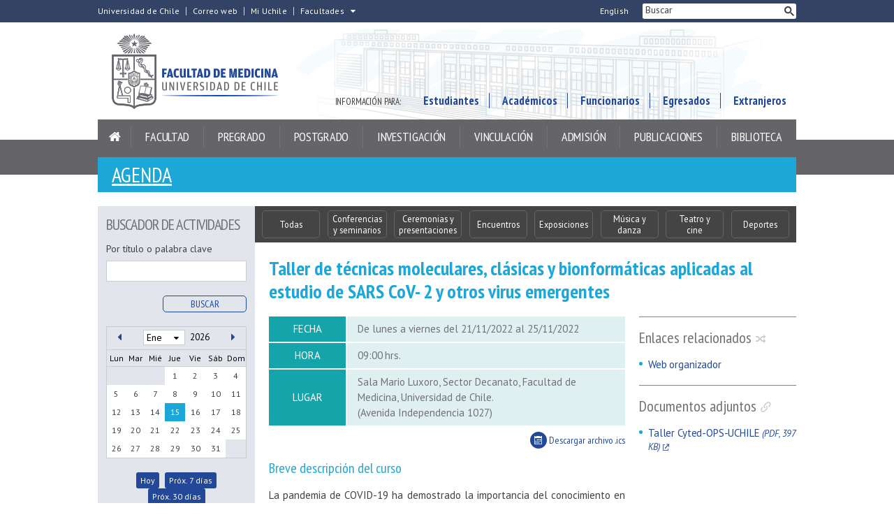

--- FILE ---
content_type: text/html; charset=utf-8
request_url: https://medicina.uchile.cl/agenda/192849/tecnicas-molecularesclasicas-y-bionformaticas-aplicadas-al-sars-cov-2
body_size: 9396
content:
<!DOCTYPE html>
<html xml:lang="es" lang="es" class="no-js">
<!-- cms:page content="website:/Medicina/plantillas/contenido" dialog="standard-templating-kit:pages/metadatos/metaPagina" -->
<!-- /cms:page -->
<head>
    <meta charset="UTF-8">
    <meta name="twitter:url" content="https://medicina.uchile.cl/agenda/192849/tecnicas-molecularesclasicas-y-bionformaticas-aplicadas-al-sars-cov-2">
    <meta property="og:url" content="https://medicina.uchile.cl/agenda/192849/tecnicas-molecularesclasicas-y-bionformaticas-aplicadas-al-sars-cov-2">
      <title>Taller de técnicas moleculares, clásicas y bionformáticas aplicadas al estudio de SARS CoV- 2 y otros virus emergentes - Facultad de Medicina - Universidad de Chile</title>
      <meta name="twitter:title" content="Taller de técnicas moleculares, clásicas y bionformáticas aplicadas al estudio de SARS CoV- 2 y otros virus emergentes - Facultad de Medicina - Universidad de Chile">
      <meta property="og:title" content="Taller de técnicas moleculares, clásicas y bionformáticas aplicadas al estudio de SARS CoV- 2 y otros virus emergentes - Facultad de Medicina - Universidad de Chile">
    <meta property="og:image" content="https://medicina.uchile.cl/dam/jcr:54e4ba3c-8145-467a-b138-6495e28ea602/med-campus-norte0.jpg">
  
  
          <meta name="description" content=" Breve descripci&oacute;n del curso 

 La pandemia de COVID-19 ha demostrado la importancia del conocimiento en varias t&eacute;cnicas de respuesta r&aacute;pida para ev">
          <meta name="twitter:description" content=" Breve descripci&oacute;n del curso 

 La pandemia de COVID-19 ha demostrado la importancia del conocimiento en varias t&eacute;cnicas de respuesta r&aacute;pida para ev">
          <meta property="og:description" content=" Breve descripci&oacute;n del curso 

 La pandemia de COVID-19 ha demostrado la importancia del conocimiento en varias t&eacute;cnicas de respuesta r&aacute;pida para ev">
  
  
      <meta name="twitter:image"   content="https://medicina.uchile.cl/dam/jcr:54e4ba3c-8145-467a-b138-6495e28ea602/med-campus-norte0.jpg">
      <meta name="twitter:site" content="@MedicinaUChile">
      <link rel="canonical" href="http://www.medicina.uchile.cl/agenda/192849/tecnicas-molecularesclasicas-y-bionformaticas-aplicadas-al-sars-cov-2">
    <meta name="twitter:card" content="summary">


<!-- Google tag (gtag.js) -->
<script async src="https://www.googletagmanager.com/gtag/js?id=G-WS7Q55Y9ZG"></script>
<script>
  window.dataLayer = window.dataLayer || [];
  function gtag(){dataLayer.push(arguments);}
  gtag('js', new Date());

  gtag('config', 'G-WS7Q55Y9ZG');
</script>

<meta name="viewport" content="width=device-width, initial-scale=1">
<meta name="google-site-verification" content="4_P-kIVweatFgfMCsPdlM1CjAdD0_weMiTvSp3HM0g0">
<meta name="apple-mobile-web-app-title" content="Facultad de Medicina - Universidad de Chile">
<meta name="application-name" content="Facultad de Medicina - Universidad de Chile">
<meta name="msapplication-TileColor" content="#ffffff">
<meta name="msapplication-TileImage" content="/.resources/portal-uchile/mstile-150x150.png">
<meta name="theme-color" content="#004b93">

<link rel="icon" href="/.resources/portal-uchile/favicon.ico" sizes="32x32">
<link rel="icon" href="/.resources/portal-uchile/favicon.svg" type="image/svg+xml">
<link rel="apple-touch-icon" href="/.resources/portal-uchile/favicon/apple-touch-icon.png">

<link rel="stylesheet" href="https://fonts.googleapis.com/css?family=PT+Sans+Narrow:400,700|PT+Sans:400,400i,700,700i">

<link rel="stylesheet" href="/.resources/portal-uchile/styles/jquery.fancybox.min.css">
<link rel="stylesheet" href="/.resources/portal-medicina/styles/main3.css">
<link rel="stylesheet" href="/.resources/portal-medicina/styles/styles.css">

<link rel="stylesheet" href="/.resources/portal-medicina/styles/ceish.css">

    <link rel="stylesheet" type="text/css" href="/.resources/uchile-recursos/addthis.css" media="screen">
    <link rel="stylesheet" type="text/css" href="/.resources/uchile-recursos/no-editor.css" media="screen">
</head>
<body>
<header>
	<div class="header__top">
		<div class="container">
			<a href="#content" title="Saltar al contenido" style="display: none" accesskey="s">Ir al contenido</a>
			<div class="header__top__left">
				<a title="Universidad de Chile" href="https://uchile.cl/" target="_blank">Universidad de Chile</a>
				<a title="Correo web" href="https://correo.med.uchile.cl/src/login.php" target="_blank">Correo web</a>
				<a title="Mi Uchile" href="https://mi.uchile.cl/" target="_blank">Mi Uchile</a>
				<div class="dropdown">
					<a title="Otras facultades" href="javascript:void(0)" onclick="ShowDropdown()" class="dropdown__btn">Facultades</a>
					<ul class="dropdown__links">
                    	<li><a tabindex="-1" target="_blank" href="https://fau.uchile.cl" title="Facultad de Arquitectura y Urbanismo">Arquitectura y Urbanismo</a></li>
                    	<li><a tabindex="-1" target="_blank" href="https://artes.uchile.cl" title="Facultad de Artes">Artes</a></li>
                    	<li><a tabindex="-1" target="_blank" href="https://ciencias.uchile.cl" title="Facultad de Ciencias">Ciencias</a></li>
                    	<li><a tabindex="-1" target="_blank" href="https://agronomia.uchile.cl" title="Facultad de Ciencias Agronómicas">Cs. Agronómicas</a></li>
                    	<li><a tabindex="-1" target="_blank" href="https://ingenieria.uchile.cl" title="Facultad de Ciencias Físicas y Matemáticas">Cs. Físicas y Matemáticas</a></li>
                    	<li><a tabindex="-1" target="_blank" href="https://forestal.uchile.cl" title="Facultad de Ciencias Forestales y de la Conservación de la Naturaleza">Cs. Forestales y Conservación</a></li>
                    	<li><a tabindex="-1" target="_blank" href="https://quimica.uchile.cl" title="Facultad de Ciencias Químicas y Farmacéuticas">Cs. Químicas y Farmacéuticas</a></li>
                    	<li><a tabindex="-1" target="_blank" href="https://facso.uchile.cl" title="Facultad de Ciencias Sociales">Cs. Sociales</a></li>
                    	<li><a tabindex="-1" target="_blank" href="https://veterinaria.uchile.cl" title="Facultad de Ciencias Veterinarias y Pecuarias">Cs. Veterinarias y Pecuarias</a></li>
                    	<li><a tabindex="-1" target="_blank" href="https://fcei.uchile.cl" title="Facultad de Comunicación e Imagen">Comunicación e Imagen</a></li>
                    	<li><a tabindex="-1" target="_blank" href="https://derecho.uchile.cl" title="Facultad de Derecho">Derecho</a></li>
                    	<li><a tabindex="-1" target="_blank" href="https://fen.uchile.cl" title="Facultad de Economía y Negocios">Economía y Negocios</a></li>
                    	<li><a tabindex="-1" target="_blank" href="https://filosofia.uchile.cl" title="Facultad de Filosofía y Humanidades">Filosofía y Humanidades</a></li>
                    	<li><a tabindex="-1" target="_blank" href="https://gobierno.uchile.cl" title="Facultad de Gobierno">Gobierno</a></li>
                    	<li><a tabindex="-1" target="_blank" href="https://medicina.uchile.cl" title="Facultad de Medicina">Medicina</a></li>
                    	<li><a tabindex="-1" target="_blank" href="https://odontologia.uchile.cl" title="Facultad de Odontología">Odontología</a></li>
                    	<li><a tabindex="-1" target="_blank" href="https://ie.uchile.cl" title="Instituto de Estudios Avanzados en Educación">Estudios Avanzados en Educación</a></li>
                    	<li><a tabindex="-1" target="_blank" href="https://iei.uchile.cl" title="Instituto de Estudios Internacionales">Estudios Internacionales</a></li>
                    	<li><a tabindex="-1" target="_blank" href="https://inta.uchile.cl" title="Instituto de Nutrición y Tecnología de los Alimentos">Nutrición y Tecnología de Alimentos</a></li>
                    	<li><a tabindex="-1" target="_blank" href="https://www.bachillerato.uchile.cl" title="Programa Académico de Bachillerato">Bachillerato</a></li>
                    	<li><a tabindex="-1" target="_blank" href="https://www.redclinica.cl" title="Hospital Clínico Universidad de Chile">Hospital Clínico</a></li>
                    </ul>
				</div>
			</div>
			<div class="header__top__right">
				<a class="english-speakers" href="/english" title="English version">English</a>
				<div class="header__top__search">
					<p>Buscador</p>
					<script>
						(function () {
							var cx = '005108928786670167541:rx7jq8sw7_a';
							var gcse = document.createElement('script');
							gcse.type = 'text/javascript';
							gcse.async = true;
							gcse.src = 'https://cse.google.com/cse.js?cx=' + cx;
							var s = document.getElementsByTagName('script')[0];
							s.parentNode.insertBefore(gcse, s);
						})();
					</script>
					<gcse:searchbox-only></gcse:searchbox-only>
				</div>
			</div>
			<div class="clear"></div>
		</div>
	</div>
	<div class="header__banner">
		<div class="container">
			<div class="mobile">
				<a class="open-search" href="#;" title="Abrir buscador">Buscar<span class="ln-1"></span><span class="ln-2"></span><span class="ln-3"></span></a>
				<a class="open-nav" href="#;" title="Abrir navegador">Menú<span class="ln-1"></span><span class="ln-2"></span><span class="ln-3"></span></a>
			</div>
			<a class="header__logo" href="/" title="Portada Facultad de Medicina de la Universidad de Chile" accesskey="1">
				<img src="/.resources/portal-medicina/images/medicina-logo.png" alt="Facultad de Medicina de la Universidad de Chile">
			</a>
			<ul class="header__links">
				<li><p>Información para:</p></li>
				<li><a href="/informacion-estudiantes" title="Información para estudiantes">Estudiantes</a></li>
				<li><a href="/informacion-academicos" title="Información para académicos">Académicos</a></li>
				<li><a href="/informacion-funcionarios" title="Información para funcionarios">Funcionarios</a></li>
				<li><a href="/informacion-egresados" title="Información para egresados">Egresados</a></li>
				<li><a href="/informacion-extranjeros" title="Información para extranjeros">Extranjeros</a></li>
			</ul>
			<div class="clear"></div>
		</div>
	</div>
	<nav class="header__nav">
		<div class="container">
			<ul>
				<li class="home">
					<a href="/" title="Inicio"><span>Inicio</span></a>
				</li>
				<li><a href="/facultad" title="Facultad">Facultad</a></li>
				<li><a href="/pregrado" title="Pregrado">Pregrado</a></li>
				<li><a href="/postgrado" title="Postgrado">Postgrado</a></li>
				<li><a href="/investigacion" title="Investigación">Investigación</a></li>
				<li><a href="/vinculacion" title="Vinculación con el medio">Vinculación</a></li>
				<li><a href="/admision" title="Admisión">Admisión</a></li>
				<li><a href="/publicaciones" title="Publicaciones">Publicaciones</a></li>
				<li><a href="/biblioteca" title="Biblioteca">Biblioteca</a></li>
			</ul>
			<ul class="mobile">
				<li><p>Información para:</p></li>
				<li><a href="/informacion-estudiantes" title="Información para estudiantes">Estudiantes</a></li>
				<li><a href="/informacion-academicos" title="Información para académicos">Académicos</a></li>
				<li><a href="/informacion-funcionarios" title="Información para funcionarios">Funcionarios</a></li>
				<li><a href="/informacion-egresados" title="Información para egresados">Egresados</a></li>
				<li><a href="/informacion-extranjeros" title="Información para extranjeros">Extranjeros</a></li>
				<li><a class="english-speakers" href="/english" title="English version">English</a></li>
			</ul>
		</div>
	</nav>
</header>
<!--/ header -->

<!-- cms:page content="website:/Medicina/plantillas/contenido" -->
<!-- /cms:page -->

<section class="content mainActividad medicina" id="content">
    <div class="container">
        <div class="content__breadcrumb">
            <div class="breadcrumb__title"><h2><a href="/agenda">Agenda</a></h2></div>
        </div>
        <div class="content__flex">
            <div class="content__aside">
                <div class="aside__search">
                    <div class="mobile">
                        <h2 class="mod__title">Buscador</h2>
                        <a class="open-aside" href="#;"><span class="ln-1"></span><span class="ln-3"></span></a>
                    </div>
                    <div class="asidesearch">
<script type="text/javascript">
    function validaCaracter(event){
        if (event.charCode==35 || event.charCode==36 || event.charCode==37 || event.charCode==38 ||  event.charCode==39 || event.charCode==43 || event.charCode==45 )
        {
            return false;
        }else{
            return true;
        }
    }
    function enviaBusquedaTexto() {
        var inputText=document.getElementById('busquedaTexto');
        if(inputText.value == ""){
            alert("Debe ingresar un texto a buscar.");
        }else{
            window.location.href="/agenda/texto/"+inputText.value.replace(/\s+/g,'-').toLowerCase();
        }


    }
    document.onkeypress=function(e){
        var esIE=(document.all);
        var esNS=(document.layers);
        tecla=(esIE) ? event.keyCode : e.which;
        if(tecla==13){
            return false;
        }
    }


</script>
<div class="mod mod-cal-search">
    <div class="mod__titles">
        <h2 class="mod__title">Buscador de actividades</h2>
    </div>
    
    <div class="mod__body">
        <div class="mod__body">
            <form class="form-inline">
                <label for="name">Por título o palabra clave</label>
                <input class="form-control" type='text' maxlength="500" name='name' id='busquedaTexto' maxlength="500" onkeypress="return validaCaracter(event);" onkeyup="if(validateEnter(event) == true) {enviaBusquedaTexto(); }" />
                <input class="btn" type='button' value='Buscar' onclick="enviaBusquedaTexto();" />
            </form>
        </div>


  
    </div>
</div><script>
    var listadoDias='';
    listadoDias='';
    var listadoSemanas='';
    listadoSemanas='';
    var numeroDeSemana='';
    numeroDeSemana='';

</script>

<script>
    window.onload = function() {

  
        $(function() {
            $( "#datepickera20" ).datepicker({
                showWeek: true,
                firstDay: 1,
                changeMonth: true,
                //changeYear: true,
                dayNamesMin: ["dom", "lun", "mar", "mié", "jue", "vie", "sáb"],
                dayNamesShort: ["Dom", "Lun", "Mar", "Mie", "Jue", "Vie", "Sab"],
                monthNames:
                        ["Enero", "Febrero", "Marzo", "Abril", "Mayo", "Junio", "Julio",
                            "Agosto", "Septiembre", "Octubre", "Noviembre", "Diciembre"],
                monthNamesShort:
                        ["Ene", "Feb", "Mar", "Abr", "May", "Jun", "Jul",
                            "Ago", "Sep", "Oct", "Nov", "Dic"],
                weekHeader:"Sem",
                prevText: "Anterior",
                dateFormat: "mm/dd/yy",
                onChangeMonthYear: function (year, month, inst) {
                    var date = new Date(year, month - 1);
                    if( year == '2016'){
                        window.location.href="/agenda/mes/"+month+"-"+year;
                    }else{
                        window.location.href="/agenda/anio/"+month+"-"+year;
                    }



                },
                onSelect: function(dateN) {
                    var date2 = new Date(dateN);
                    date2.setHours(12);
                    window.location.href="/agenda/dia/"+date2.getTime();
                },

                    defaultDate: new Date('setDate','today')








            });
            //init();
        });
        

    }
    function modificarClaseActiva() {
        var url=window.location.href;
            if((url.indexOf("semana")> -1)||(url.indexOf("mes")> -1)||(url.indexOf("anio")> -1)){
                $(".ui-state-active").attr("class","ui-state-default existe-actividad");
                $(".ui-datepicker-current-day").attr("class"," ");
            }
    }
</script>

<div class="mod mod-calendar ">
    <div class="mod__titles">
        <h2 class="mod__title"></h2>
    </div>
    <div class="mod__body">
        <div id="datepickera20"></div>
    </div>

</div><div  class=" mod mod-cal-dates">
    <div class="mod__titles"><h2 class="mod__title">Rango de fechas</h2></div>
    
    <div class="mod__body">
      <ul class="mod__list">
        <li class="mod__item hoy"><a class="mod__link" href="/agenda/hoy">Hoy</a></li>
        <li class="mod__item esta_semana"><a class="mod__link" href="/agenda/7dias">Próx. 7 días</a></li>
        <li class="mod__item este_mes"><a class="mod__link" href="/agenda/30dias">Próx. 30 días</a></li>
    </ul>
    </div>
    
</div>                    </div>
                </div>
            </div>
            <!--/ aside -->
            <div class="content__main" itemscope itemtype="https://schema.org/Event">
        
            <div style="display:none;">
                <span itemprop="startDate">2022-11-21</span>
                <span itemprop="endDate">2022-11-25</span>
            </div>
            
<div class="mod mod-cal-menu">
    <div class="mod__titles">
        <h2 class="mod__title"><a href="/agenda">Agenda de actividades</a></h2>
    </div>
    <div class="mod__body">
        <ul class="mod__list" id="categories">
            <li class="mod__item todas"><a class="mod__link" href="/agenda">Todas</a></li>
            <li class="mod__item consem"><a class="mod__link" href="/agenda/conferencias_y_seminarios">Conferencias y seminarios</a></li>
            <li class="mod__item cerpre"><a class="mod__link" href="/agenda/ceremonias_y_presentaciones">Ceremonias y presentaciones</a></li>
            <li class="mod__item enc"><a class="mod__link" href="/agenda/encuentros">Encuentros</a></li>
            <li class="mod__item expb "><a class="mod__link" href="/agenda/exposiciones">Exposiciones</a></li>
            <li class="mod__item musdan"><a class="mod__link" href="/agenda/musica_y_danza">Música y danza</a></li>
            <li class="mod__item teacin"><a class="mod__link" href="/agenda/teatro_y_cine">Teatro y cine</a></li>
            <li class="mod__item dep"><a class="mod__link" href="/agenda/deportes">Deportes</a></li>
        </ul>
    </div>
</div>
<script language="JavaScript">
    var currentURL = window.location.pathname;
    var categories = document.querySelector("#categories");
    var items = categories.querySelectorAll("li.mod__item");
    for(var i=0; i<items.length; i++){
        var link = items[i].querySelector("a.mod__link");
        if(link.getAttribute("href")==currentURL){
            items[i].classList.add("activo");
        }
    }
</script>                <h1 class="content__title" itemprop="name">Taller de técnicas moleculares, clásicas y bionformáticas aplicadas al estudio de SARS CoV- 2 y otros virus emergentes</h1>
                <div class="content__related">
                    <div class="final__aside">
                        <div class="related__images final__images" itemprop="image">
                        </div>
                        <ul class="related__links final__links">
    <h4>Enlaces relacionados</h4>
<li><a href="favelab.cl" target="_self">Web organizador</a></li>
                        </ul>
                        <ul class="related__attachments final__attachments">
    <h4>Documentos adjuntos</h4>
<li>


      <a href="/dam/jcr:4a8c7a79-5a4f-4646-92e8-aceda884dcee/Taller%20Cyted-OPS-UCHILE_21%20al%2025nov%20fdo%20Valiente.pdf"target="_blank">Taller Cyted-OPS-UCHILE <em>(PDF, 397 KB)</em></a>
</li>
                        </ul>
                    </div>
                </div>
                <!--/ related -->
                <div class="content__detail">
                    <div class="content__data">
                    <div class="activity__data-content caso1C"><div class="activity__data-date"><h3>Fecha</h3><p class="activity__data-detail" itemprop="startDate">De lunes a viernes del 21/11/2022 al 25/11/2022</p> </div><div class="activity__data-hour"><h3>Hora</h3><p class="activity__data-detail" itemprop="doorTime">09:00</p></div><div class="activity__data-place" itemprop="location" itemscope itemtype="https://schema.org/Place"><h3>Lugar</h3><p class="activity__data-detail" itemprop="name">Sala Mario Luxoro, Sector Decanato, Facultad de Medicina, Universidad de Chile.</p><address class="activity__data-address" itemprop="address">(Avenida Independencia 1027)</address></div></div>
                        <div class="activity__data-content">
                            <div class="activity__data-iconos">
                                  <a title="Descargar archivo .ics" class="descargar-ical" href="/.magnolia/ServletCreacionArchivoICS/?idActividad=f6f2e146-f8c2-4114-8868-613d21dc3dad" target="_self"><i class="i-calendar"></i> Descargar archivo .ics</a>
                            </div>
                        </div>
                    </div>
                    <!--/ info -->
                    <div class="content__description" itemprop="description"><h3>Breve descripci&oacute;n del curso</h3>

<p>La pandemia de COVID-19 ha demostrado la importancia del conocimiento en varias t&eacute;cnicas de respuesta r&aacute;pida para evaluar, por ejemplo: la identidad y diversidad del pat&oacute;geno viral, y el grado de inmunidad inducida por la infecci&oacute;n natural y/ o vacunaci&oacute;n. La secuenciaci&oacute;n de pr&oacute;xima generaci&oacute;n se ha convertido en una herramienta indispensable para abordar el primer objetivo. La medici&oacute;n de anticuerpos neutralizantes de la infecci&oacute;n por virus es una t&eacute;cnica importante para abordar la segunda. La neutralizaci&oacute;n viral se puede medir mediante la inhibici&oacute;n cl&aacute;sica de infectividad viral por anticuerpos en cultivo celular, pero esta t&eacute;cnica no est&aacute; f&aacute;cilmente disponible para todos los virus, ya que algunos de ellos no son f&aacute;ciles de cultivar: por ejemplo, el adenovirus 41 (mencionado recientemente con frecuencia por su supuesta participaci&oacute;n o presencia en los casos inexplicables de hepatitis grave en ni&ntilde;os), o SARS-CoV-2 (que requiere instalaci&oacute;n de nivel de seguridad P3 para su cultivo). Se han desarrollado pseudovirus para desarrollar modelos sustitutos efectivos para analizar la neutralizaci&oacute;n de anticuerpos en tales casos. Hay una falta de capacidad de secuenciaci&oacute;n de alto rendimiento en Am&eacute;rica Latina. Las instalaciones del nivel de bioseguridad P3 tambi&eacute;n tienen una disponibilidad limitada en la regi&oacute;n, y las t&eacute;cnicas de neutralizaci&oacute;n viral cl&aacute;sicas o basadas en pseudovirus no se realizan de forma rutinaria en muchos laboratorios de virolog&iacute;a. El objetivo de este curso es proporcionar formaci&oacute;n sobre secuenciaci&oacute;n de &uacute;ltima generaci&oacute;n y t&eacute;cnicas de neutralizaci&oacute;n cl&aacute;sicas y basadas en pseudovirus, utilizando como modelo el SARS-CoV-2.</p>
</div>
                    <div class="content__data">
                        <div class="activity__data-content">
                            <div class="activity__data-stage">
                                <h3>Organiza</h3>
                                <p class="activity__data-detail">
                                      <span itemprop="organizer">Fernando Valiente Echeverría– Ricardo Soto-Rifo Programa de Virología, ICBM, Facultad de Medicina, UCHILE</span>
                                      <span itemprop="organizer">Jairo Méndez – Leticia Franco OPS</span>
                                      <span itemprop="organizer">Juan Arbiza – Flor Pujol Covired - Cyted</span>
                                </p>
                            </div>
                            <div class="activity__data-contact">
                                <h3>Contacto</h3>
                                <p class="activity__data-detail" itemscope itemtype="https://schema.org/ContactPoint">
                                        <span itemprop="contactType">Fernando Valiente</span>
                                        <span itemprop="email"> - <a href="mailto:fvaliente@uchile.cl">fvaliente@uchile.cl</a></span>
                                </p>
                            </div>
                        </div>
                    </div>
                </div>
                <!--/ detail -->
                <div class="content__credit" itemscope itemtype="https://schema.org/CreativeWork">
                </div>
                <!--/ credit -->
                <div class="content__share"><div id="herramientas">
    <div class="subir"><a href="#" title="Subir">Subir</a></div>
        <div id="herramientas-redes">
            <div class="herramientas-redes_compartir">
                                    <div class="compartir-texto">Compartir:</div>
                    <div class="url_corta" id="url_corta">https://uchile.cl/m192849</div>
                    <div class="texto_compartir" id="d_clip_container" style="position:relative;">
                    <span id="d_clip_button" class="d_clip_button" data-clipboard-target="#url_corta">Copiar</span>
                    </div>
                
          </div>
          <div class="herramientas-redes_email">                 
          </div>
          <div class="herramientas-redes_addthis">

                        
<ul class="compartir-contenidos uno">
    <li><a href="https://twitter.com/intent/tweet?text=Taller de técnicas moleculares, clásicas y bionformáticas aplicadas al estudio de SARS CoV- 2 y otros virus emergentes&url=http://uchile.cl/m192849&via=uchile" target="_blank">
        <svg xmlns="http://www.w3.org/2000/svg" fill="white" style="width: 26px; height: 17px;" class="at-icon-twitter" viewBox="0 0 32 32">
            <title>Compartir vía X</title>
            <path xmlns="http://www.w3.org/2000/svg" d="M.08,0,13.21,17.55,0,31.82H3L14.54,19.33l9.34,12.49H34L20.13,13.28,32.43,0h-3L18.81,11.51,10.2,0ZM4.45,2.19H9.1L29.63,29.63H25Z"/>
        </svg>X</a>
    </li>
    
    <li><a href="https://web.facebook.com/sharer.php?s=100&p[title]=Taller de técnicas moleculares, clásicas y bionformáticas aplicadas al estudio de SARS CoV- 2 y otros virus emergentes&p[summary]=&p[url]=http://uchile.cl/m192849&p[images][0]=&_rdc=1&_rdr" target="_blank">
        <svg xmlns="http://www.w3.org/2000/svg" fill="white" style="width: 26px; height: 26px;" class="at-icon-facebook" viewBox="0 0 32 32">
            <title>Compartir vía Facebook</title>
            <path d="M22 5.16c-.406-.054-1.806-.16-3.43-.16-3.4 0-5.733 1.825-5.733 5.17v2.882H9v3.913h3.837V27h4.604V16.965h3.823l.587-3.913h-4.41v-2.5c0-1.123.347-1.903 2.198-1.903H22V5.16z" fill-rule="evenodd"></path>
        </svg>Facebook</a>
    </li>
    
    <li><a href="https://www.linkedin.com/shareArticle?mini=true&amp;url=http://uchile.cl/m192849" target="_blank">
        <svg xmlns="http://www.w3.org/2000/svg" width="18" height="18" fill="white" class="bi bi-linkedin" viewBox="0 0 16 16">
            <title>Compartir por LinkedIn</title>
            <path d="M0 1.146C0 .513.526 0 1.175 0h13.65C15.474 0 16 .513 16 1.146v13.708c0 .633-.526 1.146-1.175 1.146H1.175C.526 16 0 15.487 0 14.854V1.146zm4.943 12.248V6.169H2.542v7.225h2.401zm-1.2-8.212c.837 0 1.358-.554 1.358-1.248-.015-.709-.52-1.248-1.342-1.248-.822 0-1.359.54-1.359 1.248 0 .694.521 1.248 1.327 1.248h.016zm4.908 8.212V9.359c0-.216.016-.432.08-.586.173-.431.568-.878 1.232-.878.869 0 1.216.662 1.216 1.634v3.865h2.401V9.25c0-2.22-1.184-3.252-2.764-3.252-1.274 0-1.845.7-2.165 1.193v.025h-.016a5.54 5.54 0 0 1 .016-.025V6.169h-2.4c.03.678 0 7.225 0 7.225h2.4z"></path>
        </svg>LinkedIn</a>
    </li>
    
    <li><a href="https://api.whatsapp.com/send?text= Taller de técnicas moleculares, clásicas y bionformáticas aplicadas al estudio de SARS CoV- 2 y otros virus emergentes%20http://uchile.cl/m192849" target="_blank">
        <svg xmlns="http://www.w3.org/2000/svg" width="20" height="20" fill="white" class="bi bi-whatsapp" viewBox="0 0 16 16">
            <title>Compartir por WhatsApp</title>
            <path d="M13.601 2.326A7.854 7.854 0 0 0 7.994 0C3.627 0 .068 3.558.064 7.926c0 1.399.366 2.76 1.057 3.965L0 16l4.204-1.102a7.933 7.933 0 0 0 3.79.965h.004c4.368 0 7.926-3.558 7.93-7.93A7.898 7.898 0 0 0 13.6 2.326zM7.994 14.521a6.573 6.573 0 0 1-3.356-.92l-.24-.144-2.494.654.666-2.433-.156-.251a6.56 6.56 0 0 1-1.007-3.505c0-3.626 2.957-6.584 6.591-6.584a6.56 6.56 0 0 1 4.66 1.931 6.557 6.557 0 0 1 1.928 4.66c-.004 3.639-2.961 6.592-6.592 6.592zm3.615-4.934c-.197-.099-1.17-.578-1.353-.646-.182-.065-.315-.099-.445.099-.133.197-.513.646-.627.775-.114.133-.232.148-.43.05-.197-.1-.836-.308-1.592-.985-.59-.525-.985-1.175-1.103-1.372-.114-.198-.011-.304.088-.403.087-.088.197-.232.296-.346.1-.114.133-.198.198-.33.065-.134.034-.248-.015-.347-.05-.099-.445-1.076-.612-1.47-.16-.389-.323-.335-.445-.34-.114-.007-.247-.007-.38-.007a.729.729 0 0 0-.529.247c-.182.198-.691.677-.691 1.654 0 .977.71 1.916.81 2.049.098.133 1.394 2.132 3.383 2.992.47.205.84.326 1.129.418.475.152.904.129 1.246.08.38-.058 1.171-.48 1.338-.943.164-.464.164-.86.114-.943-.049-.084-.182-.133-.38-.232z"/>
        </svg>WhatsApp</a>
    </li>
</ul>
        </div>
    </div>
</div></div>
                <!--/ share -->
            </div>
            <!--/ main -->
        </div>
        <!--/ flex -->
    </div>
    <!--/ container -->
</section>
<!--/ content -->

<script async defer src="https://maps.googleapis.com/maps/api/js?key=AIzaSyBJ0MXnM1wag8vvc03i3T1DwPGBpaqk6wQ&callback=initMap" type="text/javascript"></script>

<footer>
  <div class="footer__top">
    <div class="container">
      <a href="/buscador" title="Ir al buscador del sitio" style="display:none" accesskey="4">Buscador</a>
      <a href="/servicios/accesibilidad" title="Ir a descripción de accesibilidad del sitio" style="display:none" accesskey="0">Accesibilidad</a>
      <ul class="footer__links">
        <li><a href="/agenda" title="Agenda">Agenda</a></li>
        <li><a href="/noticias-facultad" title="Noticias" accesskey="2">Noticias</a></li>
        <li><a href="/multimedia" title="Multimedia">Multimedia</a></li>
      </ul>
      <div class="footer__social">
        <a class="facebook" href="https://www.facebook.com/med.uchile" target="_blank" title="Facebook"></a>
        <a class="twitterx" href="https://x.com/MedicinaUChile" target="_blank" title="X"><svg class="at-icon at-icon-twitter" role="img" style="fill: white;width: 26px;height: 16px;margin-top: 7px;margin-left: 2px;" version="1.1" viewBox="0 0 32 32" xmlns="http://www.w3.org/2000/svg" xmlns:xlink="http://www.w3.org/1999/xlink"><path class="cls-1" d="M.08,0,13.21,17.55,0,31.82H3L14.54,19.33l9.34,12.49H34L20.13,13.28,32.43,0h-3L18.81,11.51,10.2,0ZM4.45,2.19H9.1L29.63,29.63H25Z" id="path1009" xmlns="http://www.w3.org/2000/svg"></path></svg></a>
        <a class="youtube" href="https://www.youtube.com/channel/UCNbP-IyQVcqRuFOe58O-rqA" target="_blank" title="Youtube"></a>
      </div>
      <div class="clear"></div>
    </div>
  </div>
  <div class="footer__bottom">
    <div class="container">
      <ul class="footer__right">
        <li><a href="/servicios/contacto" title="Contacto" accesskey="6">Contacto</a></li>
        <li><a href="http://telefonos.med.uchile.cl/telefonos.html" target="_blank" title="Tel&eacute;fonos">Tel&eacute;fonos</a></li>
        <li><a href="/servicios/como-llegar" title="C&oacute;mo llegar">C&oacute;mo llegar</a></li>
      </ul>
      <ul class="footer__right">
        <li><a href="http://correo.med.uchile.cl/src/login.php" target="_blank" title="Correo web">Correo web</a></li>
        <li><a href="http://servicios.med.uchile.cl/centroServicios/portal/" target="_blank" title="Portal de servicios (enlace externo)">Portal de servicios</a></li>
        <li><a href="/servicios/mapa-del-sitio" title="Mapa del sitio" accesskey="3">Mapa del sitio</a></li>
        <li><a href="/servicios/politica-de-privacidad" title="Política de privacidad" accesskey="8">Política de privacidad</a></li>
      </ul>
      <div class="footer__social mobile">
        <a class="facebook" href="https://www.facebook.com/med.uchile" target="_blank" title="Facebook"></a>
        <a class="twitterx" href="https://twitter.com/MedicinaUChile" target="_blank" title="Twitter"><svg class="at-icon at-icon-twitter" role="img" style="fill: white;width: 26px;height: 16px;margin-top: 7px;" version="1.1" viewBox="0 0 32 32" xmlns="http://www.w3.org/2000/svg" xmlns:xlink="http://www.w3.org/1999/xlink"><path class="cls-1" d="M.08,0,13.21,17.55,0,31.82H3L14.54,19.33l9.34,12.49H34L20.13,13.28,32.43,0h-3L18.81,11.51,10.2,0ZM4.45,2.19H9.1L29.63,29.63H25Z" xmlns="http://www.w3.org/2000/svg"></path></svg></a>
        <a class="youtube" href="https://www.youtube.com/channel/UCNbP-IyQVcqRuFOe58O-rqA" target="_blank" title="Youtube"></a>
      </div>
      <div class="footer__left">
        <h2>Facultad de Medicina, Universidad de Chile</h2>
        <p>Av. Independencia 1027, Independencia, Santiago</p>
      </div>
      <div class="clear"></div>
      <div class="footer__credit">
        <p title="Desarrollado por">Desarrollado por
          <a href="https://uchile.cl/sisib" target="_blank" title="Dirección de Servicios de Información y Bibliotecas - SISIB">SISIB</a> y 
          <a href="https://uchile.cl/vti" target="_blank" title="Vicerrectoría de Tecnologías de la Información - VTI">VTI</a>,
          <a href="https://uchile.cl/" target="_blank" title="Universidad de Chile">U. de Chile</a>
        </p>
      </div>
    </div>
  </div>
</footer>

<script src="https://ajax.googleapis.com/ajax/libs/jquery/3.6.0/jquery.min.js"></script>
<script src="/.resources/portal-medicina/scripts/vendor.js"></script>
<script src="/.resources/portal-uchile/scripts/jquery.fancybox.min.js"></script>
<script src="/.resources/portal-medicina/scripts/main.js"></script>

    <script src="/.resources/uchile-recursos/no-editor.js"></script>

</body>
</html>


--- FILE ---
content_type: text/css;charset=UTF-8
request_url: https://medicina.uchile.cl/.resources/portal-medicina/styles/ceish.css
body_size: 793
content:
.ceish .content__banner .mod__titles{max-width:420px}@media screen and (max-width: 424px){.ceish .content__banner .mod__titles{max-width:300px}}.ceish .content__banner .mod__titles h1.mod__title{display:flex;flex-direction:row-reverse;align-items:center;gap:10px;font-size:clamp(50px,3vw,60px)}.ceish .content__banner .mod__titles h1.mod__title span{font-size:clamp(20px,3vw,22px);line-height:1.1}.ceish .mod_content.redes{background-color:#e2e5ec;border:0;padding:20px;color:#404040}.ceish .mod_content.redes .mod__title{color:#404040}.ceish .aside .mod_content.boton{background-color:#224897}.ceish .aside .mod_content.boton .mod__aside_footer{padding:20px 20px 60px}.ceish .aside .mod_content.boton .mod__aside_footer a:after{font-size:18px;right:20px;bottom:20px}.ceish .aside .mod_content.boton+.mod_content.boton{background-color:#16a4ab}.ceish .mod_content.como-llegar{background-color:#f7f7f7;border-top:1px solid #1ea7d9;padding:20px;line-height:1.6}.ceish .mod_content.como-llegar .mod__aside{padding:0}.ceish .mod_content.como-llegar .mod__title{color:#404040}.ceish .mod_content.como-llegar a{color:#224897}.ceish .mod_content.como-llegar a:hover{text-decoration:underline}.ceish .area{display:flex;flex-wrap:wrap;gap:0 20px}.ceish .area .mod_content{width:100%}.ceish .area .mod_content[class*=col]{width:calc(33.3333333333% - 14px)}@media screen and (max-width: 767px){.ceish .area .mod_content[class*=col]{width:100%}}.ceish .area .col1 .mod__title,.ceish .area .col2 .mod__title,.ceish .area .col3 .mod__title{color:#1ea7d9;text-transform:initial}.ceish .area .col3 .mod__aside_header{padding-right:20px}@media screen and (max-width: 767px){.ceish .area .col3 .mod__aside_header{padding-right:0}}.ceish .section.one .main .mod[class*=col] ul{-moz-columns:1;columns:1}.ceish .mod_content.presentacion .mod__titles{position:relative}.ceish .mod_content.presentacion .mod__aside_header{padding-right:20px}@media screen and (max-width: 767px){.ceish .mod_content.presentacion .mod__aside_header{padding-right:0}}.ceish .mod_content.presentacion:before{content:"";display:block;background:#ccc;height:1px;width:100%;position:absolute;top:12px;left:0}.ceish .mod_content.presentacion:after{content:"";display:block;background:#ccc;height:373%;width:1px;position:absolute;top:12px;right:0}@media screen and (max-width: 767px){.ceish .mod_content.presentacion:after{content:none}}.ceish .mod[class*=col-] .mod__titles{position:relative;margin-bottom:20px}.ceish .main .area .mod[class*=col-] .mod__title{display:inline}.ceish .mod[class*=col-]:before{content:"";display:block;background:#ccc;height:1px;width:100%;position:absolute;top:12px;left:0}.ceish .col-2:after{content:"";display:block;background:#ccc;width:1px;position:absolute;top:12px;right:0;bottom:14px}@media screen and (max-width: 767px){.ceish .col-2:after{content:none}}.ceish .mod_content.somos .mod__aside_header{padding-right:20px}@media screen and (max-width: 767px){.ceish .mod_content.somos .mod__aside_header{padding-right:0}}.ceish .mod_content.somos:after{content:"";display:block;background:#ccc;width:1px;position:absolute;top:12px;right:0;bottom:25px}@media screen and (max-width: 767px){.ceish .mod_content.somos:after{content:none}}.ceish .section.two,.ceish .section.three,.ceish .section.four{display:none}

--- FILE ---
content_type: application/javascript;charset=UTF-8
request_url: https://medicina.uchile.cl/.resources/portal-medicina/scripts/main.js
body_size: 2517
content:
"use strict";$(document).ready(function(){var a=$(".mod_last-gallery-outstanding .mod__featured .mod__link").attr("href");$('.mod_last-gallery-outstanding .mod__list .mod__link[href="'+a+'"]').parent().parent().remove();var b=window.location.pathname,c=b.split("/")[1],d="/"+c;$(".header__nav").find("[href*='"+d+"']").addClass("active"),$(".header__links").find("[href*='"+d+"']").addClass("active"),$(".footer__links").find("[href*='"+d+"']").addClass("active"),"/"==b&&($(".header__nav a").removeClass("active"),$(".header__links a").removeClass("active"),$(".footer__links a").removeClass("active"),$(".home a").addClass("active")),$(".slider-med ul").bxSlider({pagerCustom:".bx-pager-med",mode:"fade",auto:!0,pause:8e3,speed:100,autoHover:!0,touchEnabled:!1}),$('a[rel="showbox"]').attr("data-fancybox","gallery"),$('.detail__gallery a[data-fancybox="gallery"]').fancybox(),$(".template__main-img").each(function(){var a=$(this).find("img");$("<img>").attr("src",$(a).attr("src")).load(function(){var b=this.width;this.height;b<250&&$(a).unwrap()})}),$(".dropdown__btn").click(function(a){a.stopPropagation(),$(this).toggleClass("active"),$(".dropdown__links").slideToggle("slow")}),$(document).click(function(){$(".dropdown__links").slideUp("slow")}),$(".open-nav").click(function(){$(this).toggleClass("open"),$(".header__nav .container").slideToggle("slow"),$(".header__top__search").slideUp("slow"),$(".header__search").slideUp("slow"),$(".open-search").removeClass("open")}),$(".open-search").click(function(){$(this).toggleClass("open"),$(".header__top__search").slideToggle("slow"),$(".header__search").slideToggle("slow"),$(".header__nav .container").slideUp("slow"),$(".open-nav").removeClass("open")}),$(".open-search-uch").click(function(){$(this).toggleClass("open"),$(".header__search").slideToggle("slow")}),$(".aside__mod .mobile").click(function(){$(".aside__mod .mobile").toggleClass("open"),$(".aside__mod .asidemod").slideToggle("slow")}),$(".aside__search .mobile").click(function(){$(".aside__search .mobile").toggleClass("open"),$(".aside__search .asidesearch").slideToggle("slow")}),$(".breadcrumb__search .mobile").click(function(){$(".breadcrumb__search .mobile").toggleClass("open"),$(".breadcrumb__search .mediasearch").slideToggle("slow")}),$(".content__detail iframe").wrap("<div class='ratio-iframe'></div>"),$(".content__detail img").each(function(){$(this).wrap("<div class='detail__img'></div>");var a=$(this).attr("longdesc");a&&$(this).parent().append('<div class="detail__img__caption">'+a+"</div>");var b=$(this).get(0).style.float;b.length>0&&$(this).parent().addClass(b).width($(this).width())}),$(".content__detail table").wrap("<div class='ratio-table'></div>"),$(".container iframe[src*='youtube']").wrap('<div class="ratio-video"></div>'),$(".container iframe[src*='vimeo']").wrap('<div class="ratio-video"></div>'),$(".container iframe[src*='facebook']").wrap('<div class="ratio-video"></div>'),$(".asidesearch .btn").wrap('<div class="mod__more"></div>');var e=$(".content__banner .mod__titles");$(e).each(function(){var a=$(this).find("h2"),b=$(this).find("h1");if($(a).length){var c=a.text();a.replaceWith("<span class='mod__titles_span'>"+c+"</span>"),$(".mod__titles_span").prependTo($(b))}});var f=$(".activity__data-address"),g=f.text();f.replaceWith("<span>"+g+"</span>"),$(".activity__data-place span").appendTo(".activity__data-place .activity__data-detail"),$(".mod_course-search").find("select").wrap("<div class='select'></div>"),$(".mod_conv-search").find("select").wrap("<div class='select'></div>"),$(".mod-media-search").find("select").wrap("<div class='select'></div>"),$(".mod-postg-search-cat").find("select").wrap("<div class='select'></div>"),$(".mod_course-search .mod__title").text("Buscar Programas");var h=$(".section.two .main .mod_content");$(h).each(function(){var a=$(this).find(".mod__title"),b=$(this).find(".mod__aside");$(a).click(function(){$(a).toggleClass("open"),$(b).slideToggle("slow")})}),$(".subportada .mod_content .boton").wrap('<div class="mod__more"></div>');var i=$(".vinculacion .area.cols-1-20-1 .mod_content");$(i).each(function(){var a=$(this).find(".mod__titles");$(this).find(".mod__aside_header").append($(a))});var j=$(".area.cols-1-0-1 .mod_content");$(j).each(function(){var a=$(this).find(".mod__titles"),b=$(this).find(".mod__aside_header"),c=$(this).find(".mod__aside_footer");$(c).length?$(j).find($(c)).prepend($(a)):$(j).find($(b)).prepend($(a))});var k=$(".mod_content.boton");$(k).each(function(){var a=$(this).find(".mod__title");$(this).find(".mod__aside_footer").prepend($(a));var b=$(this).find("a");if($(b).length){$("a",this).prop("href");"_blank"==$("a",this).prop("target")&&$(this).addClass("blank")}}),$(".mod_content.acordeon").each(function(){var a=$(this).find(".mod__title"),b=$(this).find(".mod__aside");$(a).click(function(){$(a).toggleClass("open"),$(b).slideToggle("slow")})});var l=$(".tabs");$(l).each(function(){var a=$(".tabs .mod_content"),b=1,c=1;$(a).each(function(){var a=$(this).find(".mod__titles"),d=$(this).find(".mod__title"),e=$(this).find(".mod__aside_header"),f=($(this).find(".mod__aside_footer"),$(d).text().trim());if($(this).attr("id","div"+b++),$(this).parent().find(".btns").append('<a class="btn" href="#div'+c+++'">'+f+"</a>"),$(this).parents(".simple").length)console.log("es simple");else{$(this).find($(e)).prepend($(a));var g=$(this).find("img").attr("src");$(this).find($(e)).wrap('<div class="bg"></div>'),$(this).find(".bg").css({"background-image":"url("+g+")"});var h=$(e).find("a");$(h).addClass("boton").parent("p").addClass("mod__more")}}),$(this).find(".btns").children(".btn:not(:first)").addClass("inactive"),$(this).children(".mod:not(:first)").hide();var d=$(this).find(".btns .btn"),e=$(this).find(".mod");$(d).click(function(){var a=$(this).attr("href");return $(this).hasClass("inactive")&&($(d).addClass("inactive"),$(this).removeClass("inactive"),$(e).hide(),$(a).show()),!1})});var m=$(".mod-cal-date .mod__item");$(m).each(function(){var a=$(this).find(".mod-cal-date__hour").text(),b=a.split("/");"1"==b[1]?b[1]="ene":"2"==b[1]?b[1]="feb":"3"==b[1]?b[1]="mar":"4"==b[1]?b[1]="abr":"5"==b[1]?b[1]="may":"6"==b[1]?b[1]="jun":"7"==b[1]?b[1]="jul":"8"==b[1]?b[1]="ago":"9"==b[1]?b[1]="sep":"10"==b[1]?b[1]="oct":"11"==b[1]?b[1]="nov":"12"==b[1]&&(b[1]="dic"),$(this).find(".mod-cal-date__hour").html("<div class='dd'>"+b[0]+"</div><div class='mm'>"+b[1]+"</div><div class='yy'>"+b[2]+"</div>")});var n=$(".mod_last-courses .mod__list-item");$(n).each(function(){var a=$(this).find(".mod__list-item-date").text(),b=a.split("/");"1"==b[1]?b[1]="ene":"2"==b[1]?b[1]="feb":"3"==b[1]?b[1]="mar":"4"==b[1]?b[1]="abr":"5"==b[1]?b[1]="may":"6"==b[1]?b[1]="jun":"7"==b[1]?b[1]="jul":"8"==b[1]?b[1]="ago":"9"==b[1]?b[1]="sep":"10"==b[1]?b[1]="oct":"11"==b[1]?b[1]="nov":"12"==b[1]&&(b[1]="dic"),$(this).find(".mod__list-item-date").html("<div class='dd'>"+b[0]+"</div><div class='mm'>"+b[1]+"</div><div class='yy'>"+b[2]+"</div>")});var o=$(".mod_course-result .mod__list-item");$(o).each(function(){var a=$(this).find(".mod__date").text(),b=a.split("/");"1"==b[1]?b[1]="ene":"2"==b[1]?b[1]="feb":"3"==b[1]?b[1]="mar":"4"==b[1]?b[1]="abr":"5"==b[1]?b[1]="may":"6"==b[1]?b[1]="jun":"7"==b[1]?b[1]="jul":"8"==b[1]?b[1]="ago":"9"==b[1]?b[1]="sep":"10"==b[1]?b[1]="oct":"11"==b[1]?b[1]="nov":"12"==b[1]&&(b[1]="dic"),$(this).find(".mod__date").html("<div class='dd'>"+b[0]+"</div><div class='mm'>"+b[1]+"</div>")});var p=$(".mod_linked.agenda");$(p).each(function(){var a=$(this).find(".mod__item-extra").text(),b=a.split("/");$(this).find(".mod__item-extra").html("<div class='dd'>"+b[0]+"</div><div class='mm'>"+b[1]+"</div>")});var q=$(".mod_highlight.agenda");$(q).each(function(){var a=$(this).find(".extra").text(),b=a.split("/");$(this).find(".extra").html("<div class='dd'>"+b[0]+"</div><div class='mm'>"+b[1]+"</div>")}),$(".subir a").attr("href","#;"),$(".subir a").on("click",function(){$("html, body").animate({scrollTop:0},600)});var r=new Clipboard(".d_clip_button");r.on("success",function(a){$("#d_clip_button").addClass("success")}),r.on("error",function(a){$("#d_clip_button").addClass("error")})}),jQuery(window).load(function(){$(".mod-calendar select.ui-datepicker-month").wrap("<div class='select'></div>"),$(".header__top__search .gsc-input").attr("placeholder","Buscar"),$(".header__search .gsc-input").attr("placeholder","Buscar en medicina.uchile.cl"),$(".content__title__search input[type=text]").attr("placeholder","Ingrese título o plabra clave"),$("#herramientas .herramientas-redes_addthis .at-share-btn-elements").append("<a class='at-icon-wrapper at-print' href='javascript:window.print()'><span class='at-icon-wrapper'><i class='i-print'></i></span></a>")});




// Fran 13042020 -- para agendas con direccion URL online
$(window).load(function() {
	var addressLink = $('.activity__data-place span').text().substr(0,5);
	var getHref = $('.activity__data-place span').text().replace(/\(|\)/g, '');

	if (addressLink == '(http'){
		$('.activity__data-place span').wrap('<a target="_blank" href="'+getHref+'"></a>');
	var cambiarTexto = $('.activity__data-place span').text().replace(/\(|\)/g, '');
		$('.activity__data-place span').text(cambiarTexto);
	}
  
});

$('.section .aside .mod a[target=_blank] img').parent().addClass('sinTarget');
